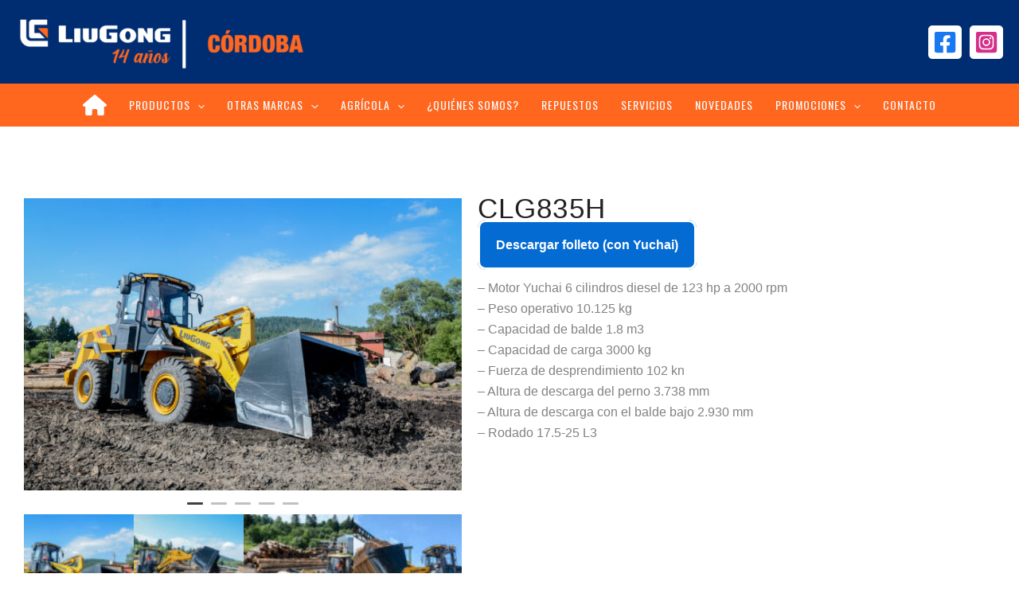

--- FILE ---
content_type: text/css
request_url: https://liugongcordoba.com.ar/wp-content/uploads/maxmegamenu/style.css?ver=8ad921
body_size: 46
content:
@charset "UTF-8";

/** THIS FILE IS AUTOMATICALLY GENERATED - DO NOT MAKE MANUAL EDITS! **/
/** Custom CSS should be added to Mega Menu > Menu Themes > Custom Styling **/

.mega-menu-last-modified-1750255071 { content: 'Wednesday 18th June 2025 13:57:51 UTC'; }

.wp-block {}

--- FILE ---
content_type: text/css
request_url: https://liugongcordoba.com.ar/wp-content/uploads/elementor/css/post-1190.css?ver=1768400098
body_size: -49
content:
.elementor-1190 .elementor-element.elementor-element-5e3350c{padding:80px 0px 0300px 0px;}.elementor-1190 .elementor-element.elementor-element-aeced41 .wpr-product-title{text-align:left;color:#222222;font-size:35px;letter-spacing:1.1px;}

--- FILE ---
content_type: image/svg+xml
request_url: http://liugongcordoba.com.ar/wp-content/uploads/2023/02/house-solid-BLANCO-01.svg
body_size: 929
content:
<?xml version="1.0" encoding="utf-8"?>
<!-- Generator: Adobe Illustrator 27.2.0, SVG Export Plug-In . SVG Version: 6.00 Build 0)  -->
<svg version="1.1" id="Capa_1" xmlns="http://www.w3.org/2000/svg" xmlns:xlink="http://www.w3.org/1999/xlink" x="0px" y="0px"
	 viewBox="0 0 576 512" style="enable-background:new 0 0 576 512;" xml:space="preserve">
<style type="text/css">
	.st0{fill:#FFFFFF;}
</style>
<path class="st0" d="M575.8,255.5c0,18-15,32.1-32,32.1h-32l0.7,160.2c0,2.7-0.2,5.4-0.5,8.1V472c0,22.1-17.9,40-40,40h-16
	c-1.1,0-2.2,0-3.3-0.1c-1.4,0.1-2.8,0.1-4.2,0.1H416h-24c-22.1,0-40-17.9-40-40v-24v-64c0-17.7-14.3-32-32-32h-64
	c-17.7,0-32,14.3-32,32v64v24c0,22.1-17.9,40-40,40h-24h-31.9c-1.5,0-3-0.1-4.5-0.2c-1.2,0.1-2.4,0.2-3.6,0.2h-16
	c-22.1,0-40-17.9-40-40V360c0-0.9,0-1.9,0.1-2.8v-69.6H32c-18,0-32-14-32-32.1c0-9,3-17,10-24L266.4,8c7-7,15-8,22-8s15,2,21,7
	l255.4,224.5C572.8,238.5,576.8,246.5,575.8,255.5z"/>
</svg>
